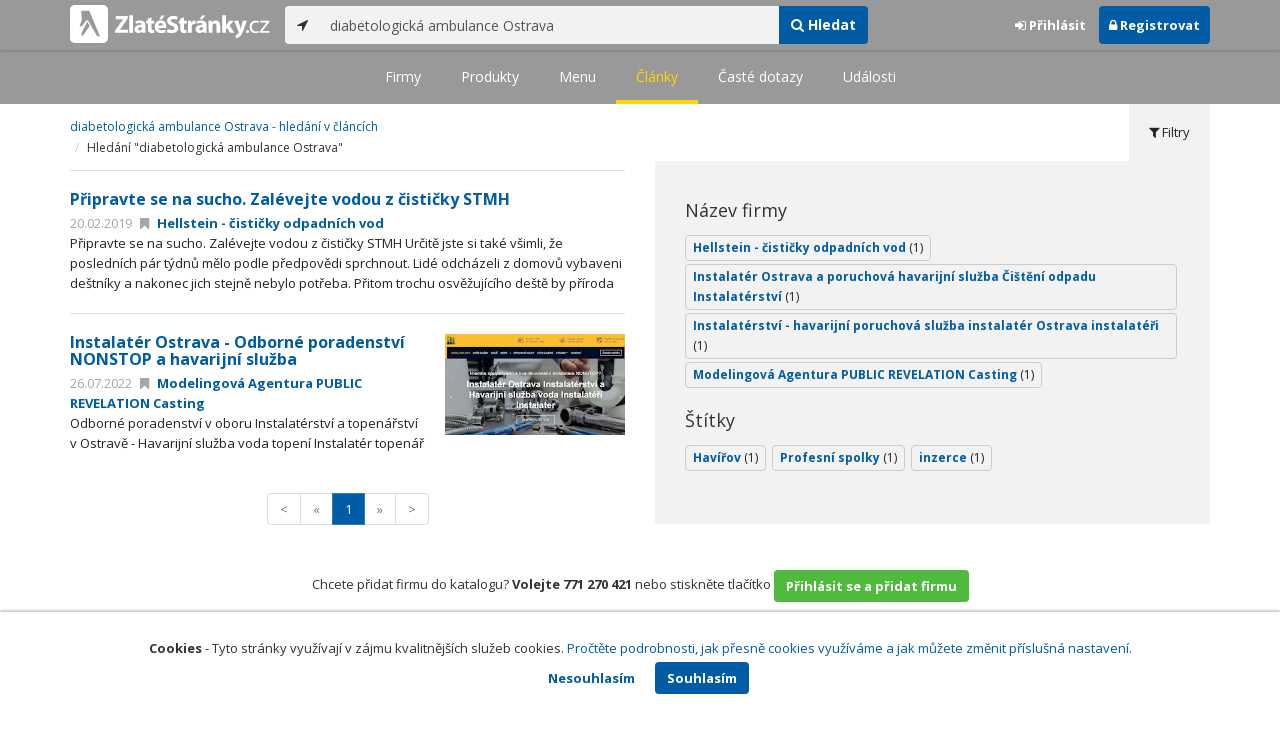

--- FILE ---
content_type: text/html; charset=utf-8
request_url: https://www.zlatestranky.cz/clanky/hledani/diabetologick%C3%A1%20ambulance%20Ostrava
body_size: 6704
content:
<!DOCTYPE html>
<html>
<head>
    
    <meta charset="utf-8" />
    <meta http-equiv="x-ua-compatible" content="ie=edge">
    <meta name="viewport" content="width=device-width, initial-scale=1, maximum-scale=1, user-scalable=0">
    <title>Diabetologick&#225; ambulance Ostrava - hled&#225;n&#237; v čl&#225;nc&#237;ch - Zlat&#233;Str&#225;nky.cz</title>
        <link rel="apple-touch-icon" sizes="180x180" href="/Content/Img/ZlateStranky/Ico/apple-touch-icon.png">
<link rel="icon" type="image/png" href="/Content/Img/ZlateStranky/Ico/favicon-32x32.png" sizes="32x32">
<link rel="icon" type="image/png" href="/Content/Img/ZlateStranky/Ico/favicon-16x16.png" sizes="16x16">
<link rel="manifest" href="/Content/Img/ZlateStranky/Ico/manifest.json">
<link rel="mask-icon" href="/Content/Img/ZlateStranky/Ico/safari-pinned-tab.svg" color="#000000">
<link rel="shortcut icon" href="/Content/Img/ZlateStranky/Ico/favicon.ico">
<meta name="msapplication-config" content="/Content/Img/ZlateStranky/Ico/browserconfig.xml">
<meta name="theme-color" content="#ffffff">
    <meta name="google-site-verification" content="yfwgqPlI8fB4S4KWaEOPcpgOjOJO2ZIusFMaPTQv2Rc" />
    <meta name="format-detection" content="telephone=no" />
    <link href='https://fonts.googleapis.com/css?family=Open+Sans:400,300,700&subset=latin,latin-ext' rel='stylesheet' type='text/css'>
    <link rel="stylesheet" href="https://maxcdn.bootstrapcdn.com/font-awesome/4.7.0/css/font-awesome.min.css">
    <link href="/Content/css?v=QJRMArdcIFyK8vk7hQPGjoEfnmhUsk3AXhikIFcnplM1" rel="stylesheet"/>

    <link rel="stylesheet" href="/Styles/Decoration">
    <link rel="stylesheet" href="https://cmp.mediatel.cz/Content/UseWidgetCss">
    
                <script>
                    (function (i, s, o, g, r, a, m) {
                        i['GoogleAnalyticsObject'] = r; i[r] = i[r] || function () {
                            (i[r].q = i[r].q || []).push(arguments)
                        }, i[r].l = 1 * new Date(); a = s.createElement(o),
                        m = s.getElementsByTagName(o)[0]; a.async = 1; a.src = g; m.parentNode.insertBefore(a, m)
                    })(window, document, 'script', '//www.google-analytics.com/analytics.js', 'ga');

                    ga('create', 'UA-1540577-1', 'auto');
                    ga('send', 'pageview');
            </script>

</head>
<body id="page-top" class="search search-articles">
    
    

    
<nav id="navbar-main" class="navbar navbar-default navbar-fixed-top">
    <div class="container">
        <div class="flex-container">
            <div class="flex1">
                    <a class="navbar-brand" href="/" title=""><img src="/Content/Img/ZlateStranky/logo-white.svg" alt="" class="nav-logo" /></a>
            </div>
            <div class="flex2">
                    <form class="navbar-form" action="/Search/All" role="search">
                        <div class="input-group">
                            <div class="input-group-btn">
                                <button class="btn btn-default" id="search-location" type="button"><i class="fa fa-location-arrow"></i></button>
                            </div>
                            <input id="main-search-input" type="text" class="form-control typeahead" data-suggest="profiles" name="q" aria-label="..." placeholder="např. zedník Ostrava" value="diabetologick&#225; ambulance Ostrava">
                            <div class="input-group-btn">
                                    <button class="btn btn-primary" name="type" value="Articles" type="submit"><i class="fa fa-search"></i> Hledat</button>
                            </div>
                            <!-- /btn-group -->
                        </div>
                    </form>
            </div>
            <div class="flex3">
                <div class="dropdown ugc-whoami pull-right">
    <div class="l-no">
        <a class="btn ugc-whoami-login"><i class="fa fa-sign-in"></i> Přihlásit</a>
        <a class="btn btn-primary ugc-whoami-register"><i class="fa fa-lock" aria-hidden="true"></i> Registrovat</a>
    </div>
    <div class="btn-group l-yes">
        <a role="button" data-toggle="dropdown" class="btn dropdown-toggle" href="#"><i class="fa fa-user-circle-o" aria-hidden="true"></i> <span class="ugc-whoami-fullname"></span></a>
        <ul class="dropdown-menu dropdown-menu-right" role="menu">
            <li><span class="ugc-lg-header">Přihlášen jako: <strong class="ugc-whoami-fullname"></strong><br /><em class="ugc-whoami-email"></em></span></li>
            <li><a href="https://cmp.mediatel.cz/">Dashboard</a></li>
            <li><a class="ugc-whoami-manageaccountcredentials">Upravit údaje</a></li>
            <li><a class="ugc-whoami-manageaccountpassword">Změnit heslo</a></li>
            <li><a class="btn btn-danger ugc-whoami-logout"><i class="fa fa-sign-out"></i> Odhlásit</a></li>
        </ul>
    </div>
</div>
            </div>
        </div>
    </div>
</nav>

    <nav class="navbar navbar-default navbar-sub">
    <ul>
        <li class=""><a href="/firmy/hledani/diabetologick%C3%A1%20ambulance%20Ostrava">Firmy</a></li>
        <li class=""><a href="/produkty/hledani/diabetologick%C3%A1%20ambulance%20Ostrava">Produkty</a></li>
        <li class=""><a href="/menu/hledani/diabetologick%C3%A1%20ambulance%20Ostrava">Menu</a></li>
        <li class="active"><a href="/clanky/hledani/diabetologick%C3%A1%20ambulance%20Ostrava">Články</a></li>
        <li class=""><a href="/otazky/hledani/diabetologick%C3%A1%20ambulance%20Ostrava">Časté dotazy</a></li>
        <li class=""><a href="/udalosti/hledani/diabetologick%C3%A1%20ambulance%20Ostrava">Události</a></li>
    </ul>
</nav>

    <div id="ad-branding">
        <div class="container">
            <div class="row">
                <div class="col-sm-6">
                    <ol class="breadcrumb">
                        <li><a href="/clanky">diabetologick&#225; ambulance Ostrava - hled&#225;n&#237; v čl&#225;nc&#237;ch</a></li>
                            <li>Hledání &quot;diabetologick&#225; ambulance Ostrava&quot;</li>
                    </ol>
                    <div class="row">
                        <div class="col-sm-12">
                            <ul class="list-results">
                                    <li class="list-article">
                                        <article>
        <h3><a href="/profil/N24297/clanky/detail/5c6ed0a060295324c47a0d2b">Připravte se na sucho. Zal&#233;vejte vodou z čističky STMH</a></h3>
        <p><span class="date">20.02.2019</span> <a href="/profil/N24297"><i class="fa fa-bookmark"></i> Hellstein - čističky odpadn&#237;ch vod</a></p>
    <p>Připravte se na sucho. Zal&#233;vejte vodou z čističky STMH
Určitě jste si tak&#233; všimli, že posledn&#237;ch p&#225;r t&#253;dnů mělo podle předpovědi sprchnout. Lid&#233; odch&#225;zeli z domovů vybaveni deštn&#237;ky a nakonec jich stejně nebylo potřeba. Přitom trochu osvěžuj&#237;c&#237;ho deště by př&#237;roda určitě ocenila. Někdy jsou vedra a sucha tak &#250;porn&#225;, že dojdou i pracně nastř&#225;dan&#233; z&#225;soby dešťovky a nezb&#253;v&#225; než vodu na z&#225;livku natočit z kohoutku. Obzvl&#225;šť na mal&#233;m městě a venkově může vz&#225;cn&#225; kapalina opravdu chybět. Firma Hellstein vyvinula dom&#225;c&#237; čističku STMH, kter&#225; dok&#225;že recyklovat odpadn&#237; vodu tak dokonale, že ji můžeme znovu využ&#237;t tak&#233; na zal&#233;v&#225;n&#237;. S ničiv&#253;m suchem už dok&#225;žeme zatočit jednou provždy.</p>
</article>
                                    </li>
                                    <li class="list-article">
                                        <article>
            <a href="/profil/H1966635/clanky/detail/62e19f84079dec17d8df45fa"><img alt="Instalat&#233;r Ostrava - Odborn&#233; poradenstv&#237; NONSTOP a havarijn&#237; služba" class="img-responsive" src="https://images.mediatel.cz/imageResizer/resizeImage/?Url=https%3a%2f%2fi.mediatel.cz%2fcmp%2fstatic%2fphotos%2f202207%2f61123b84eb754665a930490a4c80ebbb%2f1.jpg&amp;C=RIPOGLr7l1QFR3DbhAcGp99K8Db9VTC9Kn5sJtce4lQ%3d&amp;Width=300&amp;Height=169&amp;Crop=True&amp;Watermark=False" width="180" height="100"></a>
        <h3><a href="/profil/H1966635/clanky/detail/62e19f84079dec17d8df45fa">Instalat&#233;r Ostrava - Odborn&#233; poradenstv&#237; NONSTOP a havarijn&#237; služba</a></h3>
        <p><span class="date">26.07.2022</span> <a href="/profil/H1966635"><i class="fa fa-bookmark"></i> Modelingov&#225; Agentura PUBLIC REVELATION Casting</a></p>
    <p>Odborn&#233; poradenstv&#237; v oboru Instalat&#233;rstv&#237; a topen&#225;řstv&#237; v Ostravě - Havarijn&#237; služba voda topen&#237; Instalat&#233;r topen&#225;ř</p>
</article>
                                    </li>
                            </ul>
                        </div>
                    </div>
                    

<div class="row text-center">
    <div class="col-md-12">
        <nav>
            <ul class="pagination">
<li class="disabled"><a href="/clanky/hledani/diabetologick%C3%A1%20ambulance%20Ostrava">&lt;</a></li><li class="disabled"><a href="#">&#171;</a></li><li class="active"><a href="#">1</a></li><li class="disabled"><a href="#">&#187;</a></li><li class="disabled"><a href="/clanky/hledani/diabetologick%C3%A1%20ambulance%20Ostrava">&gt;</a></li>            </ul>
        </nav>
    </div>
</div>



                </div>
                <aside class="col-sm-6">
                    <ul role="tablist" class="nav nav-tabs" id="tabs">
                        <li class="active" role="presentation"><a data-toggle="tab" role="tab" aria-controls="home" href="#filter"><i class="fa fa-filter"></i> Filtry</a></li>
                    </ul>
                    <div class="tab-content">
                        <div id="filter" class="tab-pane pad30 active" role="tabpanel">

                                    <section class="tagcloud">
                                        <h4>N&#225;zev firmy</h4>
                                            <a class="tag" rel="nofollow" href="/clanky/hledani/diabetologick%C3%A1%20ambulance%20Ostrava?sp=[base64]">Hellstein - čističky odpadn&#237;ch vod <span>(1)</span></a>
                                            <a class="tag" rel="nofollow" href="/clanky/hledani/diabetologick%C3%A1%20ambulance%20Ostrava?sp=[base64]">Instalat&#233;r Ostrava a poruchov&#225; havarijn&#237; služba Čištěn&#237; odpadu Instalat&#233;rstv&#237; <span>(1)</span></a>
                                            <a class="tag" rel="nofollow" href="/clanky/hledani/diabetologick%C3%A1%20ambulance%20Ostrava?sp=[base64]">Instalat&#233;rstv&#237; - havarijn&#237; poruchov&#225; služba instalat&#233;r Ostrava instalat&#233;ři <span>(1)</span></a>
                                            <a class="tag" rel="nofollow" href="/clanky/hledani/diabetologick%C3%A1%20ambulance%20Ostrava?sp=[base64]">Modelingov&#225; Agentura PUBLIC REVELATION Casting <span>(1)</span></a>
                                    </section>
                                    <section class="tagcloud">
                                        <h4>Št&#237;tky</h4>
                                            <a class="tag" rel="nofollow" href="/clanky/hledani/diabetologick%C3%A1%20ambulance%20Ostrava?sp=[base64]">Hav&#237;řov <span>(1)</span></a>
                                            <a class="tag" rel="nofollow" href="/clanky/hledani/diabetologick%C3%A1%20ambulance%20Ostrava?sp=[base64]">Profesn&#237; spolky <span>(1)</span></a>
                                            <a class="tag" rel="nofollow" href="/clanky/hledani/diabetologick%C3%A1%20ambulance%20Ostrava?sp=[base64]">inzerce <span>(1)</span></a>
                                    </section>
                        </div>
                    </div>
                </aside>
            </div>
        </div>
    </div>

    <!-- Placeholder AdOcean_Slave_SEARCH_BRANDING -->
        <div class="banner" id="adoceanczmmdfdshmna"></div>




    <section id="global-addcompany">
    <div class="container">
        <div class="row">
            <div class="span12 ugc-whoami" style="text-align:center">
                <p>Chcete přidat firmu do katalogu? <span class="number"><b class="black">Volejte 771&nbsp;270&nbsp;421</b></span> nebo&nbsp;stiskněte tlačítko <a class="btn btn-success" href="https://content-cmp.mediatel.cz/Listing/New?returnUrl=https%3a%2f%2fwww.zlatestranky.cz%2fclanky%2fhledani%2fdiabetologick%c3%a1+ambulance+Ostrava" title="Přidat firmu do Zlat&#253;ch str&#225;nek zcela zdarma"><span class="l-yes">Přidat firmu</span><span class="l-no">Přihl&#225;sit se a přidat firmu</span></a></p>
            </div>
        </div>
    </div>
</section>

<footer class="container-fluid">
    <div class="row">
        <div class="container">
            <div class="row">
                <div class="col-sm-3 col-xs-6">
                    <ul class="ugc-footer">
                        <li>
                            <h5>Mediatel</h5>
                        </li>
                        <li><a href="https://www.mediatel.cz/produkty/kontakt/">Kontakt</a></li>
                        <li><a href="https://www.mediatel.cz/reference/">Reference</a></li>
                        <li><a href="https://www.mediatel.cz/o-nas/obchodni-podminky/">Obchodní podmínky</a></li>
                    </ul>
                </div>
                <div class="col-sm-3 col-xs-6">
                    <ul class="ugc-footer">
                        <li>
                            <h5>Produkty</h5>
                        </li>
                        <li><a href="https://www.mediatel.cz/produkty/internetove-stranky/">Internet123.cz</a></li>
                        <li><a href="https://www.mediatel.cz/produkty/online-katalogy-2/">Online katalogy</a></li>
                        <li><a href="https://www.mediatel.cz/produkty/ppc-kampane/">PPC kampaně</a></li>
                        <li><a href="https://www.mediatel.cz/produkty/socialni-site/">Sociální sítě</a></li>
                    </ul>
                </div>
                <div class="col-sm-3 col-xs-6">
                    <ul class="ugc-footer">
                        <li>
                            <h5>Služby</h5>
                        </li>
                        <li><a href="https://www.mediatel.cz/sluzby/mobilni-aplikace-ke-stazeni/">Mobilní aplikace ke stažení</a></li>
                        <li><a href="https://www.mediatel.cz/produkty/online-katalogy/">Online katalogy</a></li>
                        <li><a href="https://www.mediatel.cz/sluzby/digital-presence-management/">Digital Presence Management</a></li>
                        <li><a href="https://www.mediatel.cz/sluzby/vice-zakazniku/">Více zákazníků</a></li>
                    </ul>
                </div>
                <div class="col-sm-3 col-xs-6">
                    <ul class="ugc-footer">
                        <li>
                            <h5>Sledujte nás</h5>
                        </li>
                        <li><a target="_blank" href="https://www.facebook.com/mediatel.cz"><i class="fa fa-facebook-square"></i>Facebook</a></li>
                        <li><a target="_blank" href="https://twitter.com/MEDIATEL_CZ"><i class="fa fa-twitter"></i>Twitter</a></li>
                        <li><a target="_blank" href="https://www.linkedin.com/company/mediatel-spol.-s-r.o."><i class="fa fa-linkedin-square"></i>LinkedIn</a></li>
                    </ul>
                </div>
            </div>
            <div class="row">
                <div class="col-md-12 text-center">
                    <p>
                        <strong>&copy; 2026 MEDIATEL&nbsp;CZ, s.r.o.,</strong> Za Potokem&nbsp;46/4, 106&nbsp;00 Praha&nbsp;10, tel.: +420&nbsp;771&nbsp;270&nbsp;421,
                        verze 1.29.0.143, <a href="/Cookies">Cookies</a>
                    </p>
                </div>
            </div>
        </div>
    </div>
</footer>
    <div class="cookie-info">
        <div class="container">
          <div class="row text-center">
            <p>
              <strong>Cookies</strong> -
              Tyto stránky využívají v zájmu kvalitnějších služeb cookies. <a class="show-modal-cmp" data-widget-title="Cookies na Zlat&#233;Str&#225;nky.cz" data-widget-src="https://cmp.mediatel.cz/Widget/Article?slug=pouzivani-cookies-na-zlatestranky-cz" href="/Cookies" title="Cookies na Zlat&#233;Str&#225;nky.cz">Pročtěte podrobnosti, jak přesně cookies využíváme a jak můžete změnit příslušná nastavení.</a>
            </p>
            <p>
              <a class="btn btn-acceptcookies-no" href="/Cookies/Disagree?returnUrl=https%3A%2F%2Fwww.zlatestranky.cz%2Fclanky%2Fhledani%2Fdiabetologick%C3%A1%20ambulance%20Ostrava">Nesouhlasím</a> <a class="btn btn-primary btn-acceptcookies-yes" href="/Cookies/Agree?returnUrl=https%3A%2F%2Fwww.zlatestranky.cz%2Fclanky%2Fhledani%2Fdiabetologick%C3%A1%20ambulance%20Ostrava">Souhlasím</a>
            </p>
          </div>
        </div>
    </div>


<script src="/Scripts/js?v=dadcRriRvySnSjf3suP_XTLsJRX9kFB0N3yC8U8yj2I1"></script>

    <script src="https://cmp.mediatel.cz/Script/UgcHelpers"></script>
    <script src="https://cmp.mediatel.cz/UseWidgetScript"></script>

    
    <script>
            var Stats = Stats || {};
            Stats.Category = "SearchArticles";
            Stats.EventData = {"h":2,"s":"diabetologická ambulance Ostrava","l":"5c6ed0a060295324c47a0d2b|62e19f84079dec17d8df45fa"};
            $(document).ready(function () {
                Stats.TrackEvent(Stats.Category, 'Load', JSON.stringify(Stats.EventData));
            });
    </script>

                <script type="text/javascript" src="//cz.adocean.pl/files/js/ado.js"></script>
            <script type="text/javascript">
                /* (c)AdOcean 2003-2016 */
                if (typeof ado !== "object") { ado = {}; ado.config = ado.preview = ado.placement = ado.master = ado.slave = function () { }; }
                ado.config({ mode: "new", xml: false, characterEncoding: true });
                ado.preview({ enabled: false, emiter: "cz.adocean.pl", id: "qyqsIrcWTUOUVS3gvrLS7VfVQXyYVocouDa6TTtO.Yb.t7" });
                /* AdOcean_Master_SEARCH */

ado.master({ id: 'Oe72pgD2MghXvaBl0iICG3GS8ziH_LIbqaNJ0jZ_RsP.l7', server: 'cz.adocean.pl' ,vars: {nc: '1'} });            </script>

        <!-- Script AdOcean_Slave_SEARCH_BRANDING -->
        <script>
                    if (typeof ado.slave != "undefined") {
                        ado.slave('adoceanczmmdfdshmna', { myMaster: 'Oe72pgD2MghXvaBl0iICG3GS8ziH_LIbqaNJ0jZ_RsP.l7' });
                    }
        </script>

        <!-- Script AdOcean_Slave_SEARCH_PREFERENTIALLISTING -->
        <script>
                    if (typeof ado.slave != "undefined") {
                        ado.slave('adoceanczodrlkvlmoq', { myMaster: 'Oe72pgD2MghXvaBl0iICG3GS8ziH_LIbqaNJ0jZ_RsP.l7' });
                    }
        </script>

        <!-- Script AdOcean_Slave_SEARCH_WALLPAPER -->
        <script>
                    if (typeof ado.slave != "undefined") {
                        ado.slave('adoceanczrckfhishpv', { myMaster: 'Oe72pgD2MghXvaBl0iICG3GS8ziH_LIbqaNJ0jZ_RsP.l7' });
                    }
        </script>




</body>
</html>

--- FILE ---
content_type: application/javascript; charset=utf-8
request_url: https://sso.mediatel.cz/Account/WhoAmI?callback=jQuery3110720369365598142_1768657026938
body_size: 119
content:
jQuery3110720369365598142_1768657026938({"IsLogged":false,"FullName":null,"Email":null,"LogoutUrl":null,"LoginUrl":"https://sso.mediatel.cz/cs-CZ/Account/Login","RegisterAccountUrl":"https://sso.mediatel.cz/cs-CZ/Account/Register","ManageAccountPasswordUrl":null,"ManageAccountCredentialsUrl":null,"DateTime":"2026-01-17T14:37:08.9191408+01:00","Culture":"cs-CZ","TermsAndConditionsAcceptedOn":null});